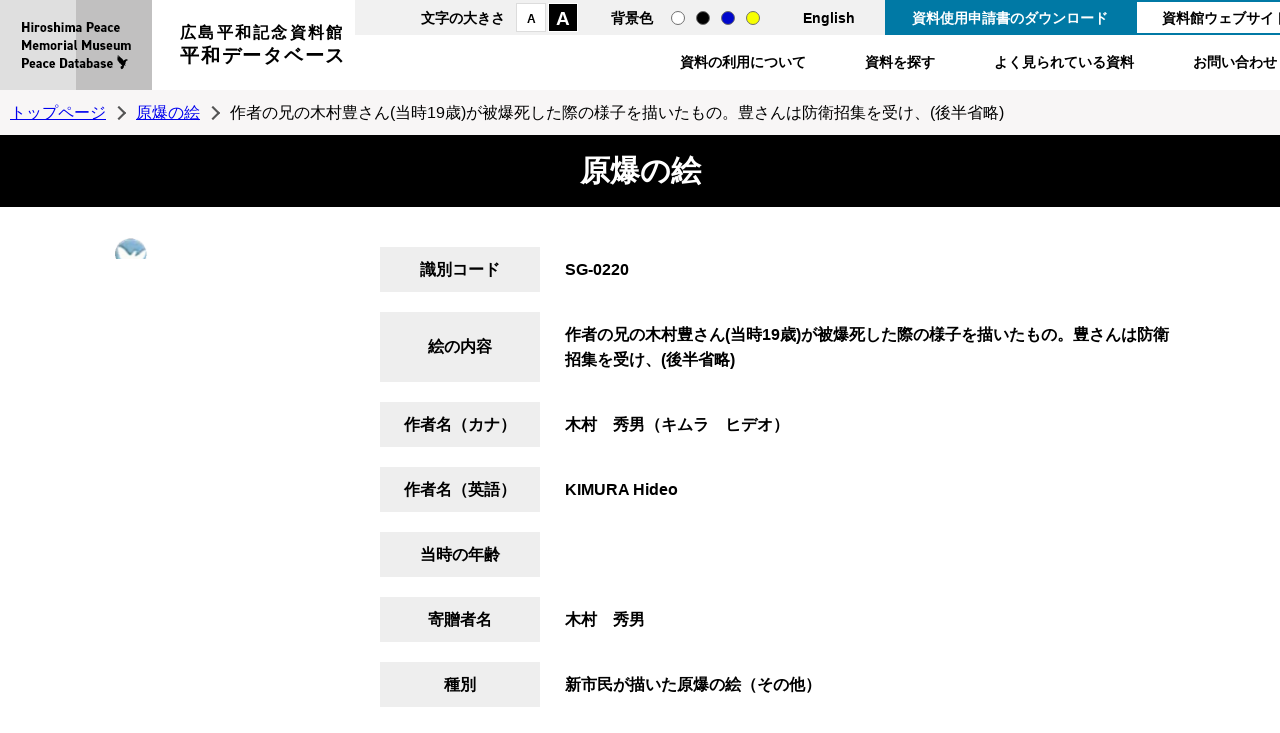

--- FILE ---
content_type: text/html; charset=UTF-8
request_url: https://hpmm-db.jp/list/detail/?cate=picture&search_type=detail&data_id=53856
body_size: 8024
content:
<!doctype html>
<html lang="ja">

<head>
<meta charset="UTF-8">
<title>資料詳細 &#8211; 広島平和記念資料館平和データベース</title>
<meta name="author" content="広島平和記念資料館">
<meta name="viewport" content="width=device-width, maximum-scale=3.0">
<meta name="format-detection" content="telephone=no">
<link href="/shared/style/base.css?202601271021" rel="stylesheet" type="text/css" media="all">
<link href="/shared/style/free.css" rel="stylesheet" type="text/css" media="all">
<link href="/shared/style/smartphone.css?202601271021" rel="stylesheet" media="only screen and (max-width : 768px)" type="text/css" id="smartphone_css">
<link href="/shared/images/favicon/favicon.ico" rel="shortcut icon" type="image/vnd.microsoft.icon">
<link href="/shared/images/favicon/apple-touch-icon-precomposed.png" rel="apple-touch-icon-precomposed">
<script src="/shared/js/jquery.js"></script>
<script src="/shared/js/slick.js"></script>    
<script src="/shared/js/search.js"></script>
<script src="/shared/js/jquery.fancybox.js"></script>
<script src="/shared/js/defalt.js"></script>
<!-- Global site tag (gtag.js) - Google Analytics -->
<script async src="https://www.googletagmanager.com/gtag/js?id=G-9MPTGV3Q9C"></script>
<script>
  window.dataLayer = window.dataLayer || [];
  function gtag(){dataLayer.push(arguments);}
  gtag('js', new Date());

  gtag('config', 'G-9MPTGV3Q9C');
</script>
<meta name='robots' content='max-image-preview:large' />
<link rel="alternate" title="oEmbed (JSON)" type="application/json+oembed" href="https://hpmm-db.jp/wp-json/oembed/1.0/embed?url=https%3A%2F%2Fhpmm-db.jp%2Flist%2Fdetail%2F" />
<link rel="alternate" title="oEmbed (XML)" type="text/xml+oembed" href="https://hpmm-db.jp/wp-json/oembed/1.0/embed?url=https%3A%2F%2Fhpmm-db.jp%2Flist%2Fdetail%2F&#038;format=xml" />
<style id='wp-img-auto-sizes-contain-inline-css'>
img:is([sizes=auto i],[sizes^="auto," i]){contain-intrinsic-size:3000px 1500px}
/*# sourceURL=wp-img-auto-sizes-contain-inline-css */
</style>
<style id='wp-emoji-styles-inline-css'>

	img.wp-smiley, img.emoji {
		display: inline !important;
		border: none !important;
		box-shadow: none !important;
		height: 1em !important;
		width: 1em !important;
		margin: 0 0.07em !important;
		vertical-align: -0.1em !important;
		background: none !important;
		padding: 0 !important;
	}
/*# sourceURL=wp-emoji-styles-inline-css */
</style>
<style id='wp-block-library-inline-css'>
:root{--wp-block-synced-color:#7a00df;--wp-block-synced-color--rgb:122,0,223;--wp-bound-block-color:var(--wp-block-synced-color);--wp-editor-canvas-background:#ddd;--wp-admin-theme-color:#007cba;--wp-admin-theme-color--rgb:0,124,186;--wp-admin-theme-color-darker-10:#006ba1;--wp-admin-theme-color-darker-10--rgb:0,107,160.5;--wp-admin-theme-color-darker-20:#005a87;--wp-admin-theme-color-darker-20--rgb:0,90,135;--wp-admin-border-width-focus:2px}@media (min-resolution:192dpi){:root{--wp-admin-border-width-focus:1.5px}}.wp-element-button{cursor:pointer}:root .has-very-light-gray-background-color{background-color:#eee}:root .has-very-dark-gray-background-color{background-color:#313131}:root .has-very-light-gray-color{color:#eee}:root .has-very-dark-gray-color{color:#313131}:root .has-vivid-green-cyan-to-vivid-cyan-blue-gradient-background{background:linear-gradient(135deg,#00d084,#0693e3)}:root .has-purple-crush-gradient-background{background:linear-gradient(135deg,#34e2e4,#4721fb 50%,#ab1dfe)}:root .has-hazy-dawn-gradient-background{background:linear-gradient(135deg,#faaca8,#dad0ec)}:root .has-subdued-olive-gradient-background{background:linear-gradient(135deg,#fafae1,#67a671)}:root .has-atomic-cream-gradient-background{background:linear-gradient(135deg,#fdd79a,#004a59)}:root .has-nightshade-gradient-background{background:linear-gradient(135deg,#330968,#31cdcf)}:root .has-midnight-gradient-background{background:linear-gradient(135deg,#020381,#2874fc)}:root{--wp--preset--font-size--normal:16px;--wp--preset--font-size--huge:42px}.has-regular-font-size{font-size:1em}.has-larger-font-size{font-size:2.625em}.has-normal-font-size{font-size:var(--wp--preset--font-size--normal)}.has-huge-font-size{font-size:var(--wp--preset--font-size--huge)}.has-text-align-center{text-align:center}.has-text-align-left{text-align:left}.has-text-align-right{text-align:right}.has-fit-text{white-space:nowrap!important}#end-resizable-editor-section{display:none}.aligncenter{clear:both}.items-justified-left{justify-content:flex-start}.items-justified-center{justify-content:center}.items-justified-right{justify-content:flex-end}.items-justified-space-between{justify-content:space-between}.screen-reader-text{border:0;clip-path:inset(50%);height:1px;margin:-1px;overflow:hidden;padding:0;position:absolute;width:1px;word-wrap:normal!important}.screen-reader-text:focus{background-color:#ddd;clip-path:none;color:#444;display:block;font-size:1em;height:auto;left:5px;line-height:normal;padding:15px 23px 14px;text-decoration:none;top:5px;width:auto;z-index:100000}html :where(.has-border-color){border-style:solid}html :where([style*=border-top-color]){border-top-style:solid}html :where([style*=border-right-color]){border-right-style:solid}html :where([style*=border-bottom-color]){border-bottom-style:solid}html :where([style*=border-left-color]){border-left-style:solid}html :where([style*=border-width]){border-style:solid}html :where([style*=border-top-width]){border-top-style:solid}html :where([style*=border-right-width]){border-right-style:solid}html :where([style*=border-bottom-width]){border-bottom-style:solid}html :where([style*=border-left-width]){border-left-style:solid}html :where(img[class*=wp-image-]){height:auto;max-width:100%}:where(figure){margin:0 0 1em}html :where(.is-position-sticky){--wp-admin--admin-bar--position-offset:var(--wp-admin--admin-bar--height,0px)}@media screen and (max-width:600px){html :where(.is-position-sticky){--wp-admin--admin-bar--position-offset:0px}}

/*# sourceURL=wp-block-library-inline-css */
</style><style id='global-styles-inline-css'>
:root{--wp--preset--aspect-ratio--square: 1;--wp--preset--aspect-ratio--4-3: 4/3;--wp--preset--aspect-ratio--3-4: 3/4;--wp--preset--aspect-ratio--3-2: 3/2;--wp--preset--aspect-ratio--2-3: 2/3;--wp--preset--aspect-ratio--16-9: 16/9;--wp--preset--aspect-ratio--9-16: 9/16;--wp--preset--color--black: #000000;--wp--preset--color--cyan-bluish-gray: #abb8c3;--wp--preset--color--white: #FFF;--wp--preset--color--pale-pink: #f78da7;--wp--preset--color--vivid-red: #cf2e2e;--wp--preset--color--luminous-vivid-orange: #ff6900;--wp--preset--color--luminous-vivid-amber: #fcb900;--wp--preset--color--light-green-cyan: #7bdcb5;--wp--preset--color--vivid-green-cyan: #00d084;--wp--preset--color--pale-cyan-blue: #8ed1fc;--wp--preset--color--vivid-cyan-blue: #0693e3;--wp--preset--color--vivid-purple: #9b51e0;--wp--preset--color--primary: #0073a8;--wp--preset--color--secondary: #005075;--wp--preset--color--dark-gray: #111;--wp--preset--color--light-gray: #767676;--wp--preset--gradient--vivid-cyan-blue-to-vivid-purple: linear-gradient(135deg,rgb(6,147,227) 0%,rgb(155,81,224) 100%);--wp--preset--gradient--light-green-cyan-to-vivid-green-cyan: linear-gradient(135deg,rgb(122,220,180) 0%,rgb(0,208,130) 100%);--wp--preset--gradient--luminous-vivid-amber-to-luminous-vivid-orange: linear-gradient(135deg,rgb(252,185,0) 0%,rgb(255,105,0) 100%);--wp--preset--gradient--luminous-vivid-orange-to-vivid-red: linear-gradient(135deg,rgb(255,105,0) 0%,rgb(207,46,46) 100%);--wp--preset--gradient--very-light-gray-to-cyan-bluish-gray: linear-gradient(135deg,rgb(238,238,238) 0%,rgb(169,184,195) 100%);--wp--preset--gradient--cool-to-warm-spectrum: linear-gradient(135deg,rgb(74,234,220) 0%,rgb(151,120,209) 20%,rgb(207,42,186) 40%,rgb(238,44,130) 60%,rgb(251,105,98) 80%,rgb(254,248,76) 100%);--wp--preset--gradient--blush-light-purple: linear-gradient(135deg,rgb(255,206,236) 0%,rgb(152,150,240) 100%);--wp--preset--gradient--blush-bordeaux: linear-gradient(135deg,rgb(254,205,165) 0%,rgb(254,45,45) 50%,rgb(107,0,62) 100%);--wp--preset--gradient--luminous-dusk: linear-gradient(135deg,rgb(255,203,112) 0%,rgb(199,81,192) 50%,rgb(65,88,208) 100%);--wp--preset--gradient--pale-ocean: linear-gradient(135deg,rgb(255,245,203) 0%,rgb(182,227,212) 50%,rgb(51,167,181) 100%);--wp--preset--gradient--electric-grass: linear-gradient(135deg,rgb(202,248,128) 0%,rgb(113,206,126) 100%);--wp--preset--gradient--midnight: linear-gradient(135deg,rgb(2,3,129) 0%,rgb(40,116,252) 100%);--wp--preset--font-size--small: 19.5px;--wp--preset--font-size--medium: 20px;--wp--preset--font-size--large: 36.5px;--wp--preset--font-size--x-large: 42px;--wp--preset--font-size--normal: 22px;--wp--preset--font-size--huge: 49.5px;--wp--preset--spacing--20: 0.44rem;--wp--preset--spacing--30: 0.67rem;--wp--preset--spacing--40: 1rem;--wp--preset--spacing--50: 1.5rem;--wp--preset--spacing--60: 2.25rem;--wp--preset--spacing--70: 3.38rem;--wp--preset--spacing--80: 5.06rem;--wp--preset--shadow--natural: 6px 6px 9px rgba(0, 0, 0, 0.2);--wp--preset--shadow--deep: 12px 12px 50px rgba(0, 0, 0, 0.4);--wp--preset--shadow--sharp: 6px 6px 0px rgba(0, 0, 0, 0.2);--wp--preset--shadow--outlined: 6px 6px 0px -3px rgb(255, 255, 255), 6px 6px rgb(0, 0, 0);--wp--preset--shadow--crisp: 6px 6px 0px rgb(0, 0, 0);}:where(.is-layout-flex){gap: 0.5em;}:where(.is-layout-grid){gap: 0.5em;}body .is-layout-flex{display: flex;}.is-layout-flex{flex-wrap: wrap;align-items: center;}.is-layout-flex > :is(*, div){margin: 0;}body .is-layout-grid{display: grid;}.is-layout-grid > :is(*, div){margin: 0;}:where(.wp-block-columns.is-layout-flex){gap: 2em;}:where(.wp-block-columns.is-layout-grid){gap: 2em;}:where(.wp-block-post-template.is-layout-flex){gap: 1.25em;}:where(.wp-block-post-template.is-layout-grid){gap: 1.25em;}.has-black-color{color: var(--wp--preset--color--black) !important;}.has-cyan-bluish-gray-color{color: var(--wp--preset--color--cyan-bluish-gray) !important;}.has-white-color{color: var(--wp--preset--color--white) !important;}.has-pale-pink-color{color: var(--wp--preset--color--pale-pink) !important;}.has-vivid-red-color{color: var(--wp--preset--color--vivid-red) !important;}.has-luminous-vivid-orange-color{color: var(--wp--preset--color--luminous-vivid-orange) !important;}.has-luminous-vivid-amber-color{color: var(--wp--preset--color--luminous-vivid-amber) !important;}.has-light-green-cyan-color{color: var(--wp--preset--color--light-green-cyan) !important;}.has-vivid-green-cyan-color{color: var(--wp--preset--color--vivid-green-cyan) !important;}.has-pale-cyan-blue-color{color: var(--wp--preset--color--pale-cyan-blue) !important;}.has-vivid-cyan-blue-color{color: var(--wp--preset--color--vivid-cyan-blue) !important;}.has-vivid-purple-color{color: var(--wp--preset--color--vivid-purple) !important;}.has-black-background-color{background-color: var(--wp--preset--color--black) !important;}.has-cyan-bluish-gray-background-color{background-color: var(--wp--preset--color--cyan-bluish-gray) !important;}.has-white-background-color{background-color: var(--wp--preset--color--white) !important;}.has-pale-pink-background-color{background-color: var(--wp--preset--color--pale-pink) !important;}.has-vivid-red-background-color{background-color: var(--wp--preset--color--vivid-red) !important;}.has-luminous-vivid-orange-background-color{background-color: var(--wp--preset--color--luminous-vivid-orange) !important;}.has-luminous-vivid-amber-background-color{background-color: var(--wp--preset--color--luminous-vivid-amber) !important;}.has-light-green-cyan-background-color{background-color: var(--wp--preset--color--light-green-cyan) !important;}.has-vivid-green-cyan-background-color{background-color: var(--wp--preset--color--vivid-green-cyan) !important;}.has-pale-cyan-blue-background-color{background-color: var(--wp--preset--color--pale-cyan-blue) !important;}.has-vivid-cyan-blue-background-color{background-color: var(--wp--preset--color--vivid-cyan-blue) !important;}.has-vivid-purple-background-color{background-color: var(--wp--preset--color--vivid-purple) !important;}.has-black-border-color{border-color: var(--wp--preset--color--black) !important;}.has-cyan-bluish-gray-border-color{border-color: var(--wp--preset--color--cyan-bluish-gray) !important;}.has-white-border-color{border-color: var(--wp--preset--color--white) !important;}.has-pale-pink-border-color{border-color: var(--wp--preset--color--pale-pink) !important;}.has-vivid-red-border-color{border-color: var(--wp--preset--color--vivid-red) !important;}.has-luminous-vivid-orange-border-color{border-color: var(--wp--preset--color--luminous-vivid-orange) !important;}.has-luminous-vivid-amber-border-color{border-color: var(--wp--preset--color--luminous-vivid-amber) !important;}.has-light-green-cyan-border-color{border-color: var(--wp--preset--color--light-green-cyan) !important;}.has-vivid-green-cyan-border-color{border-color: var(--wp--preset--color--vivid-green-cyan) !important;}.has-pale-cyan-blue-border-color{border-color: var(--wp--preset--color--pale-cyan-blue) !important;}.has-vivid-cyan-blue-border-color{border-color: var(--wp--preset--color--vivid-cyan-blue) !important;}.has-vivid-purple-border-color{border-color: var(--wp--preset--color--vivid-purple) !important;}.has-vivid-cyan-blue-to-vivid-purple-gradient-background{background: var(--wp--preset--gradient--vivid-cyan-blue-to-vivid-purple) !important;}.has-light-green-cyan-to-vivid-green-cyan-gradient-background{background: var(--wp--preset--gradient--light-green-cyan-to-vivid-green-cyan) !important;}.has-luminous-vivid-amber-to-luminous-vivid-orange-gradient-background{background: var(--wp--preset--gradient--luminous-vivid-amber-to-luminous-vivid-orange) !important;}.has-luminous-vivid-orange-to-vivid-red-gradient-background{background: var(--wp--preset--gradient--luminous-vivid-orange-to-vivid-red) !important;}.has-very-light-gray-to-cyan-bluish-gray-gradient-background{background: var(--wp--preset--gradient--very-light-gray-to-cyan-bluish-gray) !important;}.has-cool-to-warm-spectrum-gradient-background{background: var(--wp--preset--gradient--cool-to-warm-spectrum) !important;}.has-blush-light-purple-gradient-background{background: var(--wp--preset--gradient--blush-light-purple) !important;}.has-blush-bordeaux-gradient-background{background: var(--wp--preset--gradient--blush-bordeaux) !important;}.has-luminous-dusk-gradient-background{background: var(--wp--preset--gradient--luminous-dusk) !important;}.has-pale-ocean-gradient-background{background: var(--wp--preset--gradient--pale-ocean) !important;}.has-electric-grass-gradient-background{background: var(--wp--preset--gradient--electric-grass) !important;}.has-midnight-gradient-background{background: var(--wp--preset--gradient--midnight) !important;}.has-small-font-size{font-size: var(--wp--preset--font-size--small) !important;}.has-medium-font-size{font-size: var(--wp--preset--font-size--medium) !important;}.has-large-font-size{font-size: var(--wp--preset--font-size--large) !important;}.has-x-large-font-size{font-size: var(--wp--preset--font-size--x-large) !important;}
/*# sourceURL=global-styles-inline-css */
</style>

<style id='classic-theme-styles-inline-css'>
/*! This file is auto-generated */
.wp-block-button__link{color:#fff;background-color:#32373c;border-radius:9999px;box-shadow:none;text-decoration:none;padding:calc(.667em + 2px) calc(1.333em + 2px);font-size:1.125em}.wp-block-file__button{background:#32373c;color:#fff;text-decoration:none}
/*# sourceURL=/wp-includes/css/classic-themes.min.css */
</style>
<link rel='stylesheet' id='twentynineteen-style-css' href='https://hpmm-db.jp/wp-content/themes/heiwa/style.css?ver=2.1' media='all' />
<link rel='stylesheet' id='twentynineteen-print-style-css' href='https://hpmm-db.jp/wp-content/themes/heiwa/print.css?ver=2.1' media='print' />
<link rel="https://api.w.org/" href="https://hpmm-db.jp/wp-json/" /><link rel="alternate" title="JSON" type="application/json" href="https://hpmm-db.jp/wp-json/wp/v2/pages/9" /><link rel="EditURI" type="application/rsd+xml" title="RSD" href="https://hpmm-db.jp/xmlrpc.php?rsd" />
<link rel="canonical" href="https://hpmm-db.jp/list/detail/" />
<link rel='shortlink' href='https://hpmm-db.jp/?p=9' />
</head>

<body>
    

<header>
    <div id="logo">
        <p><a href="/">広島平和記念資料館<span>平和データベース</span></a></p>
    </div>
    <p class="sp_menu_btn"><a href="javascript:void(0);">menu</a></p>
    <nav>
        <div id="head_menu">
            <ul class="font_style">
                <li>文字の大きさ</li>
                <li class="font_s"><a href="javascript:void(0);">A</a></li>
                <li class="font_l"><a href="javascript:void(0);">A</a></li>
            </ul>
            <ul class="color_style">
                <li>背景色</li>
                <li class="normal_style"><a href="javascript:void(0);">通常</a></li>
                <li class="black_style"><a href="javascript:void(0);">黒</a></li>
                <li class="blue_style"><a href="javascript:void(0);">青</a></li>
                <li class="yellow_style"><a href="javascript:void(0);">黄</a></li>
            </ul>
            <p class="language"><a href="/en/">English</a></p>
            <p class="download"><a href="/download/">資料使用申請書のダウンロード</a></p>
            <p class="hpmmlink"><a href="https://hpmmuseum.jp/">資料館ウェブサイト</a></p>
        </div>
        <ul id="head_nav">
            <li><a href="/caution/">資料の利用について</a></li>
            <li><a href="/#contents">資料を探す</a></li>
            <li><a href="/#pickup">よく見られている資料</a></li>
            <li><a href="/contact/">お問い合わせ</a></li>
        </ul>
    </nav>
</header>




<p class="pankuzu"><a href="/">トップページ</a><a href="/picture/">原爆の絵</a>作者の兄の木村豊さん(当時19歳)が被爆死した際の様子を描いたもの。豊さんは防衛招集を受け、(後半省略)</p>
<h1 class="free_caption">原爆の絵</h1>
<section id="contents" class="detail_page">
<div class="tmp_photo_wrap">
<div class="tmp_photo">
<div id="detail_slider"><div class="slide"><span class="p_icon"><a href="https://ibmuseum.mapps.ne.jp/files/5665/media_files/large/17324.jpg" data-fancybox=""><img src="https://ibmuseum.mapps.ne.jp/files/5665/media_files/large/17324.jpg" width="251" alt=""></a></span></div></div>
</div>
<div></div>
</div>

<table class="tmp_table_2 jp_table">
<tbody>

<tr>
<th scope="row"><span class="th_bgcolor_02">識別コード</span></th>
<td>SG-0220</td>
</tr>
<tr >
<th scope="row"><span class="th_bgcolor_01">絵の内容</span></th>
<td>作者の兄の木村豊さん(当時19歳)が被爆死した際の様子を描いたもの。豊さんは防衛招集を受け、(後半省略)</td>
</tr>
<tr>
<th scope="row"><span class="th_bgcolor_01">作者名（カナ）</span></th>
<td>木村　秀男（キムラ　ヒデオ）</td>
</tr>
<tr>
<th scope="row"><span class="th_bgcolor_01">作者名（英語）</span></th>
<td>KIMURA Hideo</td>
</tr>
<tr>
<th scope="row"><span class="th_bgcolor_01">当時の年齢</span></th>
<td></td>
</tr>
<tr>
<th scope="row"><span class="th_bgcolor_01">寄贈者名</span></th>
<td>木村　秀男</td>
</tr>
<tr>
<th scope="row"><span class="th_bgcolor_01">種別</span></th>
<td>新市民が描いた原爆の絵（その他）</td>
</tr>
<tr>
<th scope="row"><span class="th_bgcolor_01">情景日時</span></th>
<td>1945/8/12</td>
</tr>
<tr>
<th scope="row"><span class="th_bgcolor_01">情景場所</span></th>
<td>広瀬国民学校</td>
</tr>
<tr>
<th scope="row"><span class="th_bgcolor_01">情景場所旧町名</span></th>
<td>広瀬北町</td>
</tr>
<tr>
<th scope="row"><span class="th_bgcolor_01">情景場所現町名</span></th>
<td>広瀬町</td>
</tr>
<tr>
<th scope="row"><span class="th_bgcolor_01">爆心地からの距離</span></th>
<td>1100</td>
</tr>
<tr>
<th scope="row"><span class="th_bgcolor_01">ブロック別</span></th>
<td>十日市・中広地区</td>
</tr>
<tr>
<th scope="row"><span class="th_bgcolor_01">作者による説明</span></th>
<td></td>
</tr>
<tr>
<th scope="row"><span class="th_bgcolor_01">サイズ（cm）</span></th>
<td>53.6×79</td>
</tr>
<tr>
<th scope="row"><span class="th_bgcolor_01">展示の説明文</span></th>
<td></td>
</tr>
<!-- 
<tr>
<th scope="row"><span class="th_bgcolor_01">展示の説明文（英語）</span></th>
<td></td>
</tr>
 -->

</tbody>
</table>
<div class="s_back_btn">
<p><a href="javascript:history.back();">戻る</a></p>
</div>
</section>


<div id="page_top">
    <p><a href="#">Page Top</a></p>
</div>
<footer>
    <div id="footer_cnt">
        <div id="flogo">
            <p class="f_ttl">広島平和記念資料館<span>平和データベース</span></p>
            <p class="f_address">〒730-0811 広島市中区中島町1-2</p>
        </div>
        <div class="f_cnt">
            <address>
                <div class="address_box">
                    <p class="add_ttl">被爆資料、写真、原爆の絵、美術品、被爆者証言ビデオ、特別コレクションについて</p>
                    <p class="add_name">広島平和記念資料館 学芸展示課</p>
                    <p class="add_num">Tel：<span class="tel">082-242-7796</span>　Fax：082-542-7941</p>
                </div>
                <div class="address_box">
                    <p class="add_ttl">図書、雑誌、音楽・音声、動画について</p>
                    <p class="add_name">広島平和記念資料館 情報資料室</p>
                    <p class="add_num">Tel：<span class="tel">082-241-4004</span>　Fax：082-542-7941</p>
                </div>
            </address>
            <ul class="f_link">
                <li><a href="/contact/">メールでお問い合わせ</a></li>
                <li><a href="/download/">資料使用申請書のダウンロード</a></li>
            </ul>
        </div>
        <nav>
            <ul>
                <li><a href="/artifact/">被爆資料</a></li>
                <li><a href="/art/">美術品</a></li>
                <li><a href="/video/">動画</a></li>
                <li><a href="/testify/">被爆者証言ビデオ</a></li>
                <li><a href="/photo/">写真</a></li>
                <li><a href="/picture/">原爆の絵</a></li>
                <li><a href="/audio/">音楽・音声</a></li>
                <li><a href="/book/">図書</a></li>
                <li><a href="/magazine/">雑誌</a></li>
            </ul>
        </nav>
        <p id="copyright">Copyright &copy; Hiroshima Peace Memorial Museum. 許可なく転載を禁じます。</p>
    </div>
</footer>
<script>
$(function(){
    //画像右クリック禁止
    $('img').attr('oncontextmenu', 'return false');
});
</script>
<script type="speculationrules">
{"prefetch":[{"source":"document","where":{"and":[{"href_matches":"/*"},{"not":{"href_matches":["/wp-*.php","/wp-admin/*","/wp-content/uploads/*","/wp-content/*","/wp-content/plugins/*","/wp-content/themes/heiwa/*","/*\\?(.+)"]}},{"not":{"selector_matches":"a[rel~=\"nofollow\"]"}},{"not":{"selector_matches":".no-prefetch, .no-prefetch a"}}]},"eagerness":"conservative"}]}
</script>
	<script>
	/(trident|msie)/i.test(navigator.userAgent)&&document.getElementById&&window.addEventListener&&window.addEventListener("hashchange",function(){var t,e=location.hash.substring(1);/^[A-z0-9_-]+$/.test(e)&&(t=document.getElementById(e))&&(/^(?:a|select|input|button|textarea)$/i.test(t.tagName)||(t.tabIndex=-1),t.focus())},!1);
	</script>
	<script id="wp-emoji-settings" type="application/json">
{"baseUrl":"https://s.w.org/images/core/emoji/17.0.2/72x72/","ext":".png","svgUrl":"https://s.w.org/images/core/emoji/17.0.2/svg/","svgExt":".svg","source":{"concatemoji":"https://hpmm-db.jp/wp-includes/js/wp-emoji-release.min.js?ver=6.9"}}
</script>
<script type="module">
/*! This file is auto-generated */
const a=JSON.parse(document.getElementById("wp-emoji-settings").textContent),o=(window._wpemojiSettings=a,"wpEmojiSettingsSupports"),s=["flag","emoji"];function i(e){try{var t={supportTests:e,timestamp:(new Date).valueOf()};sessionStorage.setItem(o,JSON.stringify(t))}catch(e){}}function c(e,t,n){e.clearRect(0,0,e.canvas.width,e.canvas.height),e.fillText(t,0,0);t=new Uint32Array(e.getImageData(0,0,e.canvas.width,e.canvas.height).data);e.clearRect(0,0,e.canvas.width,e.canvas.height),e.fillText(n,0,0);const a=new Uint32Array(e.getImageData(0,0,e.canvas.width,e.canvas.height).data);return t.every((e,t)=>e===a[t])}function p(e,t){e.clearRect(0,0,e.canvas.width,e.canvas.height),e.fillText(t,0,0);var n=e.getImageData(16,16,1,1);for(let e=0;e<n.data.length;e++)if(0!==n.data[e])return!1;return!0}function u(e,t,n,a){switch(t){case"flag":return n(e,"\ud83c\udff3\ufe0f\u200d\u26a7\ufe0f","\ud83c\udff3\ufe0f\u200b\u26a7\ufe0f")?!1:!n(e,"\ud83c\udde8\ud83c\uddf6","\ud83c\udde8\u200b\ud83c\uddf6")&&!n(e,"\ud83c\udff4\udb40\udc67\udb40\udc62\udb40\udc65\udb40\udc6e\udb40\udc67\udb40\udc7f","\ud83c\udff4\u200b\udb40\udc67\u200b\udb40\udc62\u200b\udb40\udc65\u200b\udb40\udc6e\u200b\udb40\udc67\u200b\udb40\udc7f");case"emoji":return!a(e,"\ud83e\u1fac8")}return!1}function f(e,t,n,a){let r;const o=(r="undefined"!=typeof WorkerGlobalScope&&self instanceof WorkerGlobalScope?new OffscreenCanvas(300,150):document.createElement("canvas")).getContext("2d",{willReadFrequently:!0}),s=(o.textBaseline="top",o.font="600 32px Arial",{});return e.forEach(e=>{s[e]=t(o,e,n,a)}),s}function r(e){var t=document.createElement("script");t.src=e,t.defer=!0,document.head.appendChild(t)}a.supports={everything:!0,everythingExceptFlag:!0},new Promise(t=>{let n=function(){try{var e=JSON.parse(sessionStorage.getItem(o));if("object"==typeof e&&"number"==typeof e.timestamp&&(new Date).valueOf()<e.timestamp+604800&&"object"==typeof e.supportTests)return e.supportTests}catch(e){}return null}();if(!n){if("undefined"!=typeof Worker&&"undefined"!=typeof OffscreenCanvas&&"undefined"!=typeof URL&&URL.createObjectURL&&"undefined"!=typeof Blob)try{var e="postMessage("+f.toString()+"("+[JSON.stringify(s),u.toString(),c.toString(),p.toString()].join(",")+"));",a=new Blob([e],{type:"text/javascript"});const r=new Worker(URL.createObjectURL(a),{name:"wpTestEmojiSupports"});return void(r.onmessage=e=>{i(n=e.data),r.terminate(),t(n)})}catch(e){}i(n=f(s,u,c,p))}t(n)}).then(e=>{for(const n in e)a.supports[n]=e[n],a.supports.everything=a.supports.everything&&a.supports[n],"flag"!==n&&(a.supports.everythingExceptFlag=a.supports.everythingExceptFlag&&a.supports[n]);var t;a.supports.everythingExceptFlag=a.supports.everythingExceptFlag&&!a.supports.flag,a.supports.everything||((t=a.source||{}).concatemoji?r(t.concatemoji):t.wpemoji&&t.twemoji&&(r(t.twemoji),r(t.wpemoji)))});
//# sourceURL=https://hpmm-db.jp/wp-includes/js/wp-emoji-loader.min.js
</script>

</body>
</html>
